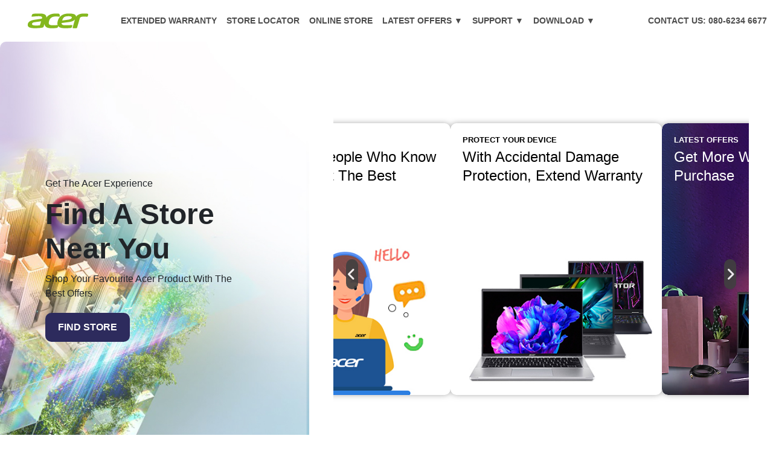

--- FILE ---
content_type: text/html; charset=utf-8
request_url: https://shopacer.co.in/
body_size: 3457
content:
<!DOCTYPE html>
<html lang="en">
<head>
    <meta charset="UTF-8" />
    <meta name="viewport" content="width=device-width, initial-scale=1.0" />
    <title>Support. Warranty. Offers and more.</title>
    <link rel="Shortcut Icon" href="/assets/images/URLImage.png" />
    <link href="/assets/css/DefaultPageStyle.css" rel="stylesheet" />
    <link href="/assets/css/DefaultPageMediaQueries.css" rel="stylesheet" />
    <link rel="stylesheet" href="https://cdnjs.cloudflare.com/ajax/libs/font-awesome/6.6.0/css/all.min.css" integrity="sha512-Kc323vGBEqzTmouAECnVceyQqyqdsSiqLQISBL29aUW4U/M7pSPA/gEUZQqv1cwx4OnYxTxve5UMg5GT6L4JJg==" crossorigin="anonymous" referrerpolicy="no-referrer" />
</head>
<body>
    <div class="container-main">
        <div class="topnav">
            <a href="/" class="logo">
                <img src="/assets/images/DefaultPage/acer.jpg" alt="Acer Logo"/>
            </a>
            <div class="menu">
                <ul class="menu-items">
                    <li class="menu-item">
                        <a href="https://shopacer.co.in/CC/ExtendWarranty/Registration" target="_blank" rel="noopener noreferrer">EXTENDED WARRANTY</a>
                    </li>
                    <li class="menu-item">
                        <a href="https://acermall.shopacer.co.in/" target="_blank" rel="noopener noreferrer">STORE LOCATOR</a>
                    </li>
                    <li class="menu-item">
                        <a href="https://store.acer.com/en-in/" target="_blank" rel="noopener noreferrer">ONLINE STORE</a>
                    </li>
                    <li class="menu-item dropdown">
                        <div class="dropdown-toggle">LATEST OFFERS &#9660;</div>
                        <ul class="dropdown-menu">
                            <li>
                                <a href="/Main/LatestOffers">Acer Consumer Offer</a>
                            </li>
                        </ul>
                    </li>
                    <li class="menu-item dropdown">
                        <div class="dropdown-toggle">SUPPORT &#9660;</div>
                        <ul class="dropdown-menu">
                            <li>
                                <a href="/Main/AcerIndia">ACER INDIA</a>
                            </li>
                            <li>
                                <a href="/Main/AcerBangladesh">ACER BANGLADESH</a>
                            </li>
                        </ul>
                    </li>
                    <li class="menu-item dropdown">
                        <div class="dropdown-toggle">DOWNLOAD &#9660;</div>
                        <ul class="dropdown-menu">
                            <li>
                                <a href="https://shopacer.co.in/ExtendWarranty/DownloadWarrantyCertificate" target="_blank" rel="noopener noreferrer">DOWNLOAD CERTIFICATE / INVOICE COPY</a>
                            </li>
                        </ul>
                    </li>
                </ul>
                <div class="contact menu-item">CONTACT US: 080-6234 6677</div>
            </div>
            <button class="menu-button">
                <svg xmlns="http://www.w3.org/2000/svg"
                     x="0px"
                     y="0px"
                     width="100"
                     height="100"
                     viewBox="0 0 32 32">
                    <path d="M 4 7 L 4 9 L 28 9 L 28 7 Z M 4 15 L 4 17 L 28 17 L 28 15 Z M 4 23 L 4 25 L 28 25 L 28 23 Z"></path>
                </svg>
            </button>
        </div>
        <main id="content">
            

<div class="container-main">
    <div id="Hero">
        <div class="hero-left">
            <div class="hero-left-inner">
                <p>Get The Acer Experience</p>
                <h3>Find A Store Near You</h3>
                <p>Shop Your Favourite Acer Product With The Best Offers</p>
                <a href="https://acermall.shopacer.co.in/"
                   target="_blank"
                   id="find-store-btn" rel="noopener noreferrer">FIND STORE</a>
            </div>
        </div>
        <div class="hero-right">
            <div id="slider">
                <div id="slide">
                    <div class="content-card">
                        <a href="https://shopacer.co.in/CC/ExtendWarranty/Registration" target="_blank" rel="noopener noreferrer">
                            <img src="/assets/images/DefaultPage/SA_HP_W11.jpg" alt="Acer Laptop" class="card-image" rel="noopener noreferrer"/>
                            <div class="image-content">
                                <h1>PROTECT YOUR DEVICE</h1>
                                <p>With Accidental Damage Protection, Extend Warranty</p>
                            </div>
                        </a>
                    </div>
                    <div class="content-card alt">
                        <a href="/Main/LatestOffers">
                            <img src="/assets/images/DefaultPage/SA_HP_W25.jpg" alt="Acer Laptop" class="card-image" />
                            <div class="image-content">
                                <h1 style="color:white">LATEST OFFERS</h1>
                                <p class="white" style="color:white">Get More With Every Purchase</p>
                            </div>
                        </a>
                    </div>
                    <div class="content-card">
                        <a href="https://www.acer.com/in-en/" target="_blank" rel="noopener noreferrer">
                            <img src="/assets/images/DefaultPage/SA_HP_W3.jpg"
                                 alt="Acer Laptop"
                                 class="card-image" />
                            <div class="image-content">
                                <h1 style="color:white">EXPLORE OUR RANGE</h1>
                                <p style="color:white">Chosse The Product That Fits Your Need</p>
                            </div>
                        </a>
                    </div>
                    <div class="content-card alt">
                        <a href="/Main/AcerIndia" >
                            <img src="/assets/images/DefaultPage/SA_HP_W4.jpg"
                                 alt="image"
                                 class="card-image" />
                            <div class="image-content">
                                <h1>GET SUPPORT</h1>
                                <p>From The People Who Know Your Product The Best</p>
                            </div>
                        </a>
                    </div>
                </div>
                <div id="previous-button" class="nav-button">
                    <i style="color: #fff;" class="fa fa-angle-left"></i>
                </div>
                <div id="next-button" class="nav-button">
                    <i style="color: #fff;" class="fa fa-angle-right"></i>
                </div>
            </div>
        </div>
    </div>
    <div id="advertisement">
        <div id="advertisement-header">
            <h3 id="advertisement-headding">The Latest</h3>
        </div>
        <div id="advertisement-poster">
            <a href="https://acermall.shopacer.co.in/" target="_blank" rel="noopener noreferrer">
                <img id="poster-image"
                     src="/assets/images/DefaultPage/Shopacer November 2025 1640X613.jpg"
                     alt="Advertisement Poster" />
            </a>
        </div>
    </div>
    <div id="footer-main">
        <div id="footer">
            <ul id="botton-menu">
                <li>
                    <a href="https://www.acer.com/in-en/" target="_blank" rel="noopener noreferrer">About Acer</a>
                </li>
                <li>
                    <a href="/Main/RefundAndCancellation" target="_blank" rel="noopener noreferrer">Refund and Cancellation Policy</a>
                </li>
                <li>
                    <a href="/Main/TermsandConditions" target="_blank" rel="noopener noreferrer">Terms and Conditions</a>
                </li>
                <li>
                    <a href="/Main/PrivacyPolicy" target="_blank" rel="noopener noreferrer">Privacy Policy</a>
                </li>
                <li>
                    <a href="/Main/ShipmentPolicy" target="_blank" rel="noopener noreferrer">Shipment Policy</a>
                </li>
                <li>
                    <a href="/Main/ContactUs" target="_blank" rel="noopener noreferrer">Contact Us</a>
                </li>
            </ul>
            <div id="social-media">
                <a href="https://www.facebook.com/acerindia" target="_blank" rel="noopener noreferrer">
                    <i class="fa-brands fa-facebook-f fa-lg" style="color: #ffffff;"></i>
                </a>
                <a href="https://www.instagram.com/acerindia/" target="_blank" rel="noopener noreferrer">
                    <i class="fa-brands fa-instagram fa-lg" style="color: #ffffff;"></i>
                </a>
                <a href="https://x.com/acer_india" target="_blank" rel="noopener noreferrer">
                    <i class="fa-brands fa-twitter fa-lg" style="color: #ffffff;"></i>
                </a>
                <a href="https://www.youtube.com/user/acer" target="_blank" rel="noopener noreferrer">
                    <i class="fa-brands fa-youtube fa-lg" style="color: #ffffff;"></i>
                </a>
            </div>
        </div>
        <div class="brand-name">
            <h1>Acer India Pvt Ltd</h1>
            <p>Acer. All Rights Reserved.</p>
        </div>
    </div>
</div>
        </main>
    </div>
</body>
</html>
<script>

    document.addEventListener('DOMContentLoaded', () => {
        const heroRight = document.getElementsByClassName('hero-right')[0];
        console.log(heroRight); 
        const containerWidth = heroRight ? heroRight.clientWidth : 0;
        const nextButton = document.getElementById('next-button');
        const previousButton = document.getElementById('previous-button');
        const slide = document.getElementById('slide');

        const firstCard = document.querySelector('.content-card').cloneNode(true);
        const lastCard = document.querySelector('.content-card:last-child').cloneNode(true);

        slide.appendChild(firstCard);
        slide.insertBefore(lastCard, document.querySelector('.content-card'));

        const cardWidthAndMargin = document.querySelector('.content-card').offsetWidth + 10;
        const totalCards = document.querySelectorAll('.content-card').length;

        let currentCardIndex = 1;
        let isAnimating = false;

        const transformSlide = (val, transition = true) => {
            slide.style.transition = transition ? 'transform 0.5s ease' : 'none';
            slide.style.transform = `translateX(${val}px)`;
        };

        // Set initial position
        transformSlide(-cardWidthAndMargin + containerWidth / 2 - cardWidthAndMargin / 2, true);

        const handleTransitionEnd = () => {
            if (currentCardIndex === totalCards - 1) {
                currentCardIndex = 1;
                transformSlide(-currentCardIndex * cardWidthAndMargin + containerWidth / 2 - cardWidthAndMargin / 2, false);
            } else if (currentCardIndex === 0) {
                currentCardIndex = totalCards - 2;
                transformSlide(-currentCardIndex * cardWidthAndMargin + containerWidth / 2 - cardWidthAndMargin / 2, false);
            }
            isAnimating = false;
        };

        nextButton.addEventListener('click', () => {
            if (isAnimating) return;
            isAnimating = true;

            currentCardIndex++;
            transformSlide(-currentCardIndex * cardWidthAndMargin + containerWidth / 2 - cardWidthAndMargin / 2);

            slide.addEventListener('transitionend', handleTransitionEnd, { once: true });
        });

        previousButton.addEventListener('click', () => {
            if (isAnimating) return;
            isAnimating = true;

            currentCardIndex--;
            transformSlide(-currentCardIndex * cardWidthAndMargin + containerWidth / 2 - cardWidthAndMargin / 2);

            slide.addEventListener('transitionend', handleTransitionEnd, { once: true });
        });

        // Keyboard controls
        document.addEventListener('keydown', (e) => {
            if (e.key === 'ArrowRight') {
                nextButton.click();
            } else if (e.key === 'ArrowLeft') {
                previousButton.click();
            }
        });

        // Touch controls
        let startX = 0;
        let endX = 0;

        slide.addEventListener('touchstart', (e) => {
            startX = e.changedTouches[0].pageX;
        });

        slide.addEventListener('touchend', (e) => {
            endX = e.changedTouches[0].pageX;
            if (startX > endX + 50) { // Swipe left
                nextButton.click();
            } else if (startX < endX - 50) { // Swipe right
                previousButton.click();
            }
        });
    });

    document.addEventListener('DOMContentLoaded', () => {
        var menuButton = document.querySelector('.menu-button');
        var menuItems = document.querySelector('.menu');

        menuButton.addEventListener('click', () => {
            if (menuItems.classList.contains('show')) {
                menuItems.classList.remove('show');
                menuItems.style.display = 'none'; 
            } else {
                menuItems.classList.add('show');
                menuItems.style.display = 'block'; 
            }
        });
    });
</script>

--- FILE ---
content_type: text/css
request_url: https://shopacer.co.in/assets/css/DefaultPageStyle.css
body_size: 3583
content:
* {
    padding: 0;
    margin: 0;
    box-sizing: border-box;
}

body {
    height: 100%;
    width: 100%;
    font-family: 'Noto Sans', 'Open Sans', Roboto, 'Helvetica Neue', Arial, sans-serif;
    display: flex;
    justify-content: center;
}

a {
    text-decoration: none;
    color: inherit;
}

li {
    list-style-type: none;
}

.container-main {
    max-width: 2000px;
    width: 100%;
    display: flex;
    flex-direction: column;
    align-items: center;
    position: relative;
}

.topnav {
    display: flex;
    justify-content: space-between;
    align-items: center;
    width: 100%;
    padding: 16px 0px;
    font-weight: 600;
    font-size: 14px;
    line-height: 21px;
    position: relative;
}

    .topnav .logo {
        width: 15%;
        display: flex;
        align-items: center;
        justify-content: center;
    }

    .topnav .menu {
        display: flex;
        justify-content: space-between;
        align-items: center;
        width: 85%;
        height: 100%;
        color: rgba(0, 0, 0, 0.7);
    }

.menu .menu-items {
    display: flex;
    justify-content: flex-start;
    align-items: center;
    gap: 20px;
    width: 80%;
    height: 100%;
}

.menu-item {
    padding: 8px;
    font-size: inherit;
    color: inherit;
    text-align: center;
}

    .menu-item:hover {
        color: rgb(128, 195, 67);
    }

.contact {
    display: flex;
    justify-content: center;
    align-items: center;
    width: 20%;
}

.dropdown {
    position: relative;
}

.menu-items .dropdown-menu {
    display: none;
    /* Hide the dropdown menu by default */
    position: absolute;
    /* Position it relative to the parent */
    top: 100%;
    /* Position it below the parent */
    left: 0;
    width: 250px;
    list-style: none;
    padding: 10px;
    background-color: #fff;
    /* Adjust the background color as needed */
    box-shadow: 0 4px 8px rgba(0, 0, 0, 0.1);
    /* Optional: add shadow for better visibility */
    text-align: center;
    z-index: 10;
}

    .menu-items .dropdown-menu li {
        margin: 0;
    }

    .menu-items .dropdown-menu a {
        text-decoration: none;
        color: #333;
        /* Adjust the text color as needed */
        display: block;
        padding: 8px 12px;
    }

        .menu-items .dropdown-menu a:hover {
            background-color: #f0f0f0;
            /* Optional: add a hover effect */
        }

.menu-items .dropdown:hover .dropdown-menu {
    display: block;
}

.menu-button {
    display: none;
    height: 40px;
    width: 40px;
    background-color: transparent;
    border: none;
}

    .menu-button svg {
        height: 100%;
        width: 100%;
    }

.show {
    display: flex;
    flex-direction: column;
    position: absolute;
    top: 100%;
    right: 0;
    background-color: black;
    z-index: 30;
    height: 90vh;
    width: 300px;
    gap: 10px;
    overflow-y: scroll;
    padding: 30px;
    border-top-left-radius: 20px;
    border-bottom-left-radius: 20px;
}

    .show a:hover {
        color: rgb(128, 195, 67);
    }

    .show .contact {
        display: flex;
        justify-content: center;
    }

    .show .menu-item {
        color: #fff;
    }

    .show .menu-items {
        display: flex;
        flex-direction: column;
        align-items: center;
    }

    .show .dropdown-menu {
        display: block;
        position: static;
        width: 250px;
        list-style: none;
        padding: 10px;
        background-color: transparent;
        box-shadow: 0 4px 8px rgba(0, 0, 0, 0.1);
        text-align: center;
    }

    .show .contact {
        width: 100%;
    }

#Hero {
    display: flex;
    justify-content: space-between;
    align-items: center;
    width: 100vw;
    height: 100vh;
    max-height: 800px;
}

.hero-left {
    width: 40%;
    height: 100%;
    display: flex;
    justify-content: center;
    align-items: center;
    background-image: url('../images/DefaultPage/SL20.jpg');
    background-position: top right;
    background-repeat: no-repeat;
    background-size: 170%;
    border-radius: 10px;
    padding: 30px;
    position: relative;
}

.hero-left-inner {
    display: flex;
    flex-direction: column;
    justify-content: center;
    width: 80%;
    height: 100%;
}

    .hero-left-inner p {
        font-size: 16px;
        color: #212529;
        font-weight: 500;
        line-height: 1.5;
        width: 95%;
    }

    .hero-left-inner h3 {
        color: rgb(33, 37, 41);
        margin: 10px 0px;
        font-size: 48px;
        font-weight: 700;
        line-height: 57.6px;
        width: 80%;
    }

#find-store-btn {
    width: 140px;
    background-color: #2d2b5d;
    color: white;
    font-size: 16px;
    font-weight: 600;
    padding: 15px 20px;
    text-align: center;
    text-decoration: none;
    display: inline-block;
    border-radius: 10px;
    white-space: nowrap;
    margin-top: 20px;
    transition: all 0.3s ease;
    display: flex;
    align-items: center;
    justify-content: center;
}

    #find-store-btn:hover {
        background-color: #212044;
        transform: scale(1.1);
    }

.hero-right {
    width: 60%;
    height: 100%;
    display: flex;
    align-items: center;
    overflow: hidden;
    padding: 50px 0;
    border-radius: 10px;
    padding: 0px 40px;
}

/* Slider styling */
#slider {
    width: 100%;
    height: 100%;
    position: relative;
    overflow: hidden;
    display: flex;
    flex-direction: row;
    touch-action: pan-x;
    /* Allow horizontal scrolling */
    -ms-touch-action: pan-x;
    /* For older IE versions */
}

/* Slide transition */
#slide {
    display: flex;
    flex-direction: row;
    align-items: center;
    transition: transform 0.5s ease-in-out;
    /* Smooth transition */
    gap: 10px;
    height: 100%;
}

/* Card Styling */
.content-card {
    width: 350px;
    height: 450px;
    border-radius: 10px;
    box-shadow: 0px 0px 10px rgba(128, 128, 128, 0.644);
    background-color: #ffffff;
    display: flex;
    flex-direction: column;
    box-sizing: border-box;
    overflow: hidden;
    cursor: pointer;
}

    .content-card a {
        width: 100%;
        height: 100%;
        position: relative;
        background-color: transparent;
    }

        .content-card a div {
            padding: 20px;
            position: absolute;
            top: 0;
            left: 0;
            height: auto;
            box-sizing: border-box;
        }

            .content-card a div h1 {
                font-size: .8rem;
                text-transform: uppercase;
                font-weight: 600;
                color: #6e6e73;
                padding-bottom: 5px;
                color:black;
            }


            .content-card a div p {
                line-height: 1.3;
                font-size: 1.5rem;
                font-weight: 500;
                color:black;
            }

/* Card Image */
.card-image {
    width: 100%;
    height: 100%;
    object-fit: cover;
    border-radius: 10px;
}

/* Navigation buttons styling */
.nav-button {
    position: absolute;
    top: 50%;
    background: #414040;
    height: 50px;
    width: 20px;
    border-radius: 10px;
    display: flex;
    justify-content: center;
    align-items: center;
    color: #ffffff;
    font-size: 24px;
    cursor: pointer;
    opacity: 0.9;
    transition: color 0.3s;
}

#previous-button {
    left: 3%;
}

#next-button {
    right: 3%;
}

#advertisement {
    display: flex;
    justify-content: center;
    align-items: center;
    flex-direction: column;
    height: 100vh;
    max-height: 800px;
}

#advertisement-header {
    display: flex;
    align-items: center;
    justify-content: center;
    height: 20%;
}

#advertisement-headding {
    font-size: 32px;
    font-weight: 700;
    color: rgb(33, 37, 41);
    line-height: 38.4px;
}

#advertisement-poster {
    width: 100%;
    height: 80%;
}

    #advertisement-poster a {
        height: 100%;
        width: 100%;
    }

#poster-image {
    height: auto;
    width: 100%;
}

#footer-main {
    background: #000;
    width: 100%;
    display: flex;
    justify-content: center;
    flex-direction: column;
}

#footer {
    display: flex;
    justify-content: space-between;
    align-items: center;
    width: 100%;
    padding: 16px;
    font-weight: 600;
    font-size: 14px;
    line-height: 21px;
    position: relative;
}

    #footer ul {
        display: flex;
        justify-content: space-between;
        align-items: center;
        width: 40%;
        height: 100%;
        color: rgba(0, 0, 0, 0.7);
    }

        #footer ul li {
            padding: 8px;
            font-size: inherit;
            color: inherit;
            text-align: center;
        }

            #footer ul li a:hover {
                color: rgb(128, 195, 67);
            }

#footer-contact {
    display: none;
}

#botton-menu {
    width: 70%;
    font-size: 9.1px;
    font-weight: 650;
}

    #botton-menu a {
        color: white;
    }

#social-media {
    width: 13%;
    display: flex;
    justify-content: space-between;
    align-items: center;
    margin-right: 30px;
    gap: 10px;
}

    #social-media a {
        width: 35px;
        height: 35px;
        padding: 10px;
        border-radius: 50%;
        display: inline-flex;
        align-items: center;
        justify-content: center;
        background-color: #233329;
    }

.brand-name {
    width: 100%;
    display: flex;
    justify-content: center;
    align-items: center;
    flex-direction: column;
    line-height: 1.5;
}

    .brand-name h1,
    p {
        color: white;
    }

        .brand-name h1,
        p:hover {
            cursor: text;
        }

/* Latest Offer */

#offer-main {
    width: 100vw;
    display: flex;
    justify-content: center;
}

/* Acer India Support */
.acerIndia_support {
    width: 100vw;
    display: flex;
    justify-content: center;
    flex-direction: column;
    align-items: center;
}

#support-header {
    display: flex;
    justify-content: center;
    align-items: center;
    background: linear-gradient(to right, #428726, #80C342);
    height: 20%;
    width: 100%;
    padding: 80px;
    color: white;
}

#support-heading {
    font-size: 32px;
    font-weight: 500;
}

#support-body {
    display: flex;
    justify-content: center;
    align-items: center;
    flex-direction: column;
    width: 100%;
    padding: 40px;
}

.para1 {
    display: flex;
    justify-content: center;
    align-items: center;
    flex-direction: column;
    gap: 2px;
}

    .para1 h3 {
        font-size: 28px;
        font-weight: 500;
        line-height: 33.6px;
        color: rgb(128, 195, 67);
        margin-bottom: 10px;
    }

    .para1 p {
        color: rgb(33, 37, 41);
        font-size: 16px;
        font-weight: 400;
        line-height: 24px;
    }

    .para1 h4 {
        font-size: 24px;
        font-weight: 500;
        line-height: 28.8px;
        color: rgb(33, 37, 41);
    }

.para-email {
    margin-bottom: 30px;
}

/* Acer Bangladesh Support  */
#acerBangladeshsupport-main {
    width: 100vw;
    height: auto;
    display: flex;
    justify-content: center;
    flex-direction: column;
}

#Bangleshsupport-header {
    background: linear-gradient(50deg, #233329, #63d471);
    width: 100%;
    height: 30vh;
    position: relative;
}

    #Bangleshsupport-header h3 {
        position: absolute;
        left: 10%;
        bottom: 6%;
        color: white;
        font-size: 28px;
        font-weight: 500;
        line-height: 33.6px;
        font-family: -apple-system, BlinkMacSystemFont, "Segoe UI", Roboto, "Helvetica Neue", Arial, sans-serif, "Apple Color Emoji", "Segoe UI Emoji", "Segoe UI Symbol", "Noto Color Emoji";
    }

#Support_Hero {
    display: flex;
    justify-content: center;
    flex-direction: row;
    padding: 20px;
}

#Support_Hero-left {
    width: 50%;
    display: flex;
    justify-content: center;
    flex-direction: column;
    align-items: center;
    padding: 50px;
}

    #Support_Hero-left a {
        background-color: #233329;
        padding: 10px;
        border-radius: 20px;
        cursor: default;
    }

    #Support_Hero-left h5 {
        text-transform: uppercase;
        font-size: 16px;
        font-weight: 500;
        line-height: 19.2px;
        color: rgb(35, 36, 37);
        margin: 10px 0;
    }

    #Support_Hero-left p {
        font-size: 14.4px;
        font-weight: 700;
        line-height: 21.6px;
        color: rgb(35, 36, 37);
        margin: 0;
    }

.divider {
    width: 1px; /* Line thickness */
    background-color: #ccc; /* Line color */
    height: auto; /* Allow height to adjust */
    min-height: 100%; /* Ensure it takes up at least the full height of the container */
}

#Support_Hero-right {
    width: 50%;
    display: flex;
    justify-content: center;
    flex-direction: column;
    align-items: center;
}

#driver-image {
    height: 40px;
    width: 40px;
    display: inline-flex;
    align-items: center;
    justify-content: center;
    background-color: #233329;
    padding: 10px;
    border-radius: 50%;
    cursor: default;
}

#Support_Hero-right h5 {
    text-transform: uppercase;
    font-size: 16px;
    font-weight: 500;
    line-height: 19.2px;
    color: rgb(35, 36, 37);
    margin: 10px 0;
}

#Support_Hero-right a {
    font-size: 14.4px;
    font-weight: 700;
    line-height: 21.6px;
    color: rgb(35, 36, 37);
    text-decoration: none;
    margin: 0;
}

    #Support_Hero-right a:hover {
        text-decoration: underline;
    }

#Support_Hero-right p {
    font-size: 14.4px;
    font-weight: 700;
    line-height: 21.6px;
    color: rgb(35, 36, 37);
    margin: 0;
}

--- FILE ---
content_type: text/css
request_url: https://shopacer.co.in/assets/css/DefaultPageMediaQueries.css
body_size: 1614
content:
/* For tablets (992px and below) */
@media (max-width: 992px) {
    .container-main {
        max-width: 992px;
    }

    .topnav {
        padding: 12px 0px;
        font-size: 12px;
    }

        .topnav .logo {
            width: 30%;
        }

        .topnav .menu {
            display: none;
            height: 90vh;
            width: 300px;
            padding: 30px;
        }

    .menu-button {
        display: flex;
        margin-right: 5%;
    }

    #Hero {
        flex-direction: column;
        height: auto;
    }

    .hero-left {
        height: auto;
        width: 100%;
        border-radius: 0;
    }

    .hero-left-inner {
        width: 90%;
        padding-left: 150px;
    }

        .hero-left-inner p {
            font-size: 14px;
            width: 100%;
        }

        .hero-left-inner h3 {
            font-size: 40px;
            line-height: 1.3;
            width: 40%;
        }

    #find-store-btn {
        font-size: 14px;
        padding: 12px 14px;
    }

    .hero-right {
        width: 100%;
        height: auto;
    }

    #slider {
        margin: 120px 0px;
    }

    #slide {
        gap: 20px;
        padding: 50px;
    }

    #advertisement {
        height: 100vh;
    }

    #advertisement-header {
        height: 15%;
        padding: 20px;
    }

    #advertisement-headding {
        font-size: 28px;
    }

    #advertisement-poster {
        height: 85%;
    }

    .brand-name h1 {
        font-size: 30px;
    }

    .brand-name p {
        font-size: 12px;
    }

    /* AcerIndiaSupport */

    #support-header {
        height: 15%;
        padding: 60px;
    }

    /* Acer Bangladesh Support */
    #Bangleshsupport-header {
        height: 70vh;
    }

    #Support_Hero {
        display: block;
    }

    #Support_Hero-left {
        width: 100%;
        max-width: 992px;
    }

    #Support_Hero-right {
        width: 100%;
        max-width: 992px;
    }
}

@media (max-width: 768px) {
    .container-main {
        max-width: 768px;
        width: auto;
        height: auto;
    }

    .topnav {
        padding: 8px 0px;
        font-size: 12px;
    }

        .topnav .logo {
            width: 30%;
        }

        .topnav .menu {
            display: none;
            height: 90vh;
            width: 300px;
            padding: 30px;
        }

    .menu-button {
        display: flex;
        margin-right: 5%;
    }

    #Hero {
        height: auto;
        width: 100%;
    }

    .hero-left {
        height: auto;
        padding: 40px;
    }

    .hero-left-inner {
        height: auto;
        width: 90%;
    }

        .hero-left-inner p {
            font-size: 12px;
            width: 100%;
        }

        .hero-left-inner h3 {
            margin: 5px 0px;
            font-size: 28px;
            line-height: 1.5;
            width: 200px;
        }

    #find-store-btn {
        font-size: 12px;
        padding: 10px 14px;
        border-radius: 8px;
        margin-top: 12px;
    }

    .hero-right {
        height: auto;
        padding: 40px;
    }

    #slider {
        margin: 0;
    }

    /* Card Styling */
    /* .content-card {
    width: 200px;
    height: 80%;
  } */

    /* .content-card a div {
    padding: 8px;
  } */

    /* .content-card a div h1 {
    font-size: 8px;
    text-transform: uppercase;
    margin: 5px 0;
  } */

    /* .content-card a div p {
    font-size: 12px;
  } */

    /* Navigation buttons styling */
    .nav-button {
        height: 40px;
        width: 16px;
    }

    #advertisement {
        max-height: 380px;
        width: 100%;
        height: 100%;
    }

    #advertisement-headding {
        font-size: 24px;
    }

    #poster-image {
        width: auto;
        height: auto;
        max-width: 100%;
        max-height: 100%;
    }

    #footer {
        flex-direction: column;
        width: 100%;
        font-size: 12px;
    }

        #footer ul {
            width: 100%;
            height: auto;
        }

    #botton-menu {
        width: 100%;
    }

    .brand-name {
        width: 100%;
        font-size: 12px;
    }
}

/* For mobile devices (576px and below) */
@media (max-width: 576px) {
    .container-main {
        max-width: 576px;
    }

    .topnav {
        padding: 8px 0px;
        font-size: 12px;
    }

        .topnav .logo {
            width: 30%;
        }

        .topnav .menu {
            display: none;
            height: 90vh;
            width: 200px;
            padding: 30px;
            overflow-x: hidden;
        }

    .menu-button {
        display: flex;
        margin-right: 5%;
    }

    #Hero {
        max-height: 1000px;
        flex-direction: column;
    }

    .hero-left {
        width: 100%;
        height: 50%;
        padding: 20px;
    }

    .hero-left-inner {
        width: 90%;
        height: 100%;
    }

        .hero-left-inner p {
            font-size: 12px;
            width: 100%;
        }

        .hero-left-inner h3 {
            margin: 5px 0px;
            font-size: 28px;
            line-height: 1.2;
            width: 100%;
        }

    #find-store-btn {
        font-size: 12px;
        padding: 12px 16px;
        margin-top: 10px;
    }

    .hero-right {
        width: 100%;
        height: 50%;
        padding: 30px;
    }

    /* Card Styling */
    .content-card {
        width: 250px;
        height: 80%;
    }

        .content-card a div {
            padding: 10px;
        }

            .content-card a div h1 {
                font-size: 8px;
                margin: 5px 0;
            }

            .content-card a div p {
                font-size: 12px;
            }

    /* Navigation buttons styling */
    .nav-button {
        height: 40px;
        width: 16px;
    }

    #advertisement {
        max-height: 300px;
    }

    #advertisement-headding {
        font-size: 24px;
    }

    #footer {
        flex-direction: column;
        width: 100%;
        font-size: 8px;
    }

        #footer ul {
            width: 100%;
            height: auto;
            gap: 5px;
            line-height: 1.5;
            display: flex;
            justify-content: center;
            align-items: center;
            flex-wrap: wrap;
        }

    #botton-menu {
        width: 100%;
    }

    .brand-name {
        width: 100%;
        font-size: 12px;
    }

    #social-media {
        width: 30%;
        justify-content: center;
        gap: 10px;
    }


    /* AcerIndiaSupport */

    #support-header {
        height: 6%;
        padding: 12px;
    }

    #Bangleshsupport-header {
        height: 40vh;
    }
}

/* Extra small devices (360px and below) */
@media (max-width: 360px) {
    .container-main {
        min-width: 300px;
        max-width: 360px;
    }

    .topnav {
        font-size: 12px;
    }

        .topnav .logo {
            width: 50%;
        }

        .topnav .menu {
            display: none;
            height: 90vh;
            width: 200px;
            padding: 30px;
        }

    .menu-button {
        display: flex;
        margin-right: 5%;
    }

    #Hero {
        height: auto;
        max-height: 500px;
        flex-direction: column;
    }

    .hero-left {
        width: 100%;
        height: 50%;
        padding: 20px;
        background-size: 140%;
    }

    .hero-left-inner {
        width: 90%;
        height: 100%;
        display: flex;
        justify-content: flex-start;
    }

        .hero-left-inner p {
            font-size: 10px;
            width: 100%;
        }

        .hero-left-inner h3 {
            /* margin: 5px 0px; */
            font-size: 20px;
            line-height: 1.1;
            width: 100%;
        }

    #find-store-btn {
        font-size: 12px;
        padding: 11px 14px;
        margin-top: 10px;
    }

    .hero-right {
        width: 100%;
        height: 50%;
        padding: 30px;
    }

    /* Card Styling */
    .content-card {
        width: 250px;
        height: 80%;
    }

        .content-card a div {
            padding: 10px;
        }

            .content-card a div h1 {
                font-size: 8px;
                margin: 5px 0;
            }

            .content-card a div p {
                font-size: 12px;
            }

    /* Navigation buttons styling */
    .nav-button {
        height: 40px;
        width: 16px;
    }

    #advertisement {
        max-height: 300px;
    }

    #advertisement-headding {
        font-size: 24px;
    }

    #footer {
        flex-direction: column;
        width: 100%;
        font-size: 8px;
    }

        #footer ul {
            width: 100%;
            height: auto;
            gap: 5px;
            line-height: 1.5;
        }

    #botton-menu {
        width: 100%;
    }

    .brand-name {
        width: 100%;
        font-size: 12px;
    }
}
